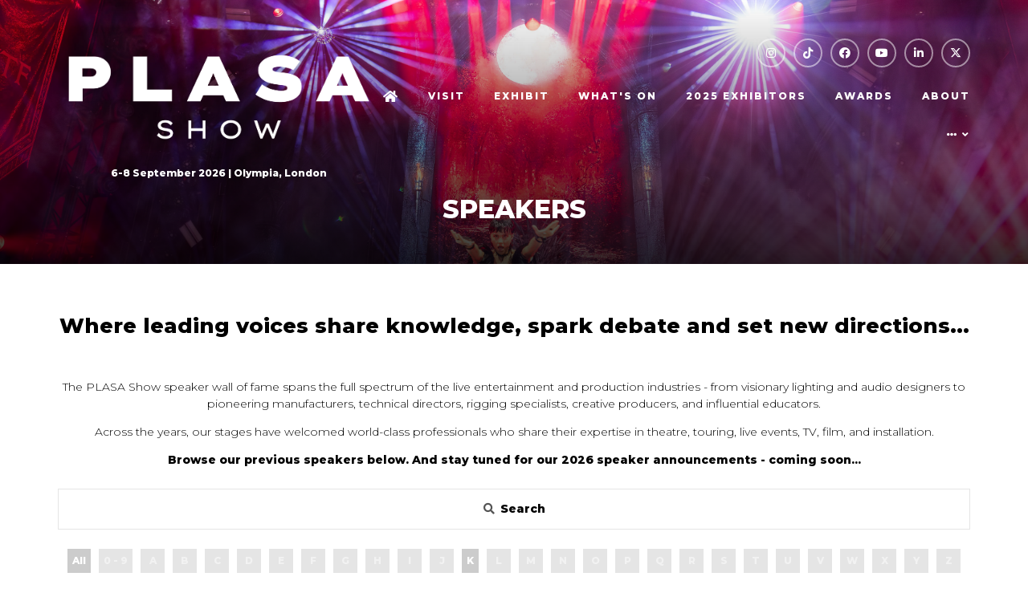

--- FILE ---
content_type: text/html;charset=utf-8
request_url: https://www.plasashow.com/speakers?azletter=K
body_size: 11936
content:






	
<!DOCTYPE html>
	<html lang="en-GB" class="no-js">
		<head>
			
	<meta http-equiv="Content-Type" content="text/html;charset=utf-8" />

	<title>
		
			Seminar speakers | PLASA Show
		
	</title>
	<meta name="generator" 	 content="SHOWOFF by ASP.events" />
	<meta name="author" content="">

	
	<meta name="description" content="Explore the PLASA Show speaker wall of fame, showcasing leading professionals from across entertainment technology." />
	<meta name="keywords" content="" />

	<meta name="viewport" content="width=device-width, initial-scale=1.0" />

	
	
		
		
					<meta property="og:title" content="Seminar&#x20;speakers&#x20;&#x7c;&#x20;PLASA&#x20;Show" />  
			<meta property="og:site_name" content="Plasa&#x20;Show&#x20;London&#x20;2025" />  
			<meta property="schema:description" typeof="https://schema.org/WebPage" content="Explore&#x20;the&#x20;PLASA&#x20;Show&#x20;speaker&#x20;wall&#x20;of&#x20;fame,&#x20;showcasing&#x20;leading&#x20;professionals&#x20;from&#x20;across&#x20;entertainment&#x20;technology." />  
			<meta property="schema:name" typeof="https://schema.org/WebPage" content="SPEAKERS" />  
			<meta property="schema:image" typeof="https://schema.org/WebPage" content="https://cdn.asp.events/CLIENT_Plasa_F6F7521F_5056_B731_4C8559ADDC84FB54/sites/Plasa-Show-London-2020/media/2022 re-brand graphic design/PLASA-Show-2022-Social-media-logo-small.png/fit-in/1200x630/filters:no_upscale()" />  
			<meta property="og:image" content="https://cdn.asp.events/CLIENT_Plasa_F6F7521F_5056_B731_4C8559ADDC84FB54/sites/Plasa-Show-London-2020/media/2022 re-brand graphic design/PLASA-Show-2022-Social-media-logo-small.png/fit-in/1200x630/filters:no_upscale()" />  
			<meta property="og:description" content="Explore&#x20;the&#x20;PLASA&#x20;Show&#x20;speaker&#x20;wall&#x20;of&#x20;fame,&#x20;showcasing&#x20;leading&#x20;professionals&#x20;from&#x20;across&#x20;entertainment&#x20;technology." />  
			<meta property="og:type" content="article" />  

			<!--
			896CC470F1E666EB742EBE1ED00FBAE70FB2A37496C44A5706E43BEFED69A8C4
			-->
			<base href="https://www.plasashow.com/" > 
	<meta name="robots" content="index, follow" />  
	<link rel="icon" href="https://cdn.asp.events/CLIENT_Plasa_F6F7521F_5056_B731_4C8559ADDC84FB54/sites/Plasa-Show-London-2020/media/favicon.ico" type="image/x-icon" />  
	<link rel="canonical" href="https://www.plasashow.com/speakers" />  
<script
  type="text/javascript"
  src="https://app.termly.io/resource-blocker/c0cdbc36-a7b3-40e5-9180-0b9683742349?autoBlock=off"
></script>
<!-- Facebook Pixel Code -->
<script>
!function(f,b,e,v,n,t,s)
{if(f.fbq)return;n=f.fbq=function(){n.callMethod?
n.callMethod.apply(n,arguments):n.queue.push(arguments)};
if(!f._fbq)f._fbq=n;n.push=n;n.loaded=!0;n.version='2.0';
n.queue=[];t=b.createElement(e);t.async=!0;
t.src=v;s=b.getElementsByTagName(e)[0];
s.parentNode.insertBefore(t,s)}(window,document,'script',
'https://connect.facebook.net/en_US/fbevents.js');
fbq('init', '191642184741431');
fbq('track', 'PageView');
</script>
<noscript>
<img height="1" width="1"
src="https://www.facebook.com/tr?id=191642184741431&ev=PageView
&noscript=1"/>
</noscript>
<!-- End Facebook Pixel Code -->
	
	



			
			<link rel="stylesheet" href="https://cdn.asp.events/CLIENT_Plasa_F6F7521F_5056_B731_4C8559ADDC84FB54/sites/Plasa-Show-London-2020/media/__theme/css/site.css?v=899AAC91" />

			
			
			
				<link href="https://fonts.googleapis.com/css?family=Montserrat:300,300i,800,800i" rel="stylesheet">
			
			
				<link href="https://fonts.googleapis.com/css?family=Montserrat:300,300i,800,800i" rel="stylesheet">
			
			

			
	
	<script src="https://code.jquery.com/jquery-3.5.1.min.js" integrity="sha256-9/aliU8dGd2tb6OSsuzixeV4y/faTqgFtohetphbbj0=" crossorigin="anonymous"></script>
    <script src="https://code.jquery.com/jquery-migrate-3.5.2.min.js" integrity="sha256-ocUeptHNod0gW2X1Z+ol3ONVAGWzIJXUmIs+4nUeDLI=" crossorigin="anonymous"></script>

	
    <script src="https://cdn.jsdelivr.net/npm/scriptjs@2.5.7/dist/script.min.js" integrity="sha384-+kbmEGZrjwfGzlYYiLQkgntepLDajw5ZAlz1jvKM4IVPwGH4Z+nbmccUIf9pz1Gq" crossorigin="anonymous"></script>

	
    
	    <script src="https://themes.asp.events/_base/1-2-0/includes/javascripts/dist/essentials.min.js?v=2" integrity="sha256-VH/xQ9VaI7edeFDGIzRJ1o39ePoODwG+T1ebmAilHJw=" crossorigin="anonymous"></script>
    

    
        <script src="https://themes.asp.events/_base/1-2-0/includes/javascripts/dist/global/accessibility.min.js" integrity="sha256-3ryO8Zp/KRAHeYaRhTrJ0vV4CcxzLH9OQgqW0DP3LRU=" crossorigin="anonymous" async></script>
	
    
    
	    <script src="https://themes.asp.events/_template_expo_crio_01/includes/javascripts/site.js?v=42" crossorigin="anonymous"></script>
    

	
	<link rel="preload" href="https://themes.asp.events/_base/1-2-0/includes/fonts/fontawesome/fontawesome-all.min.css?v=1" as="style" fetchPriority="low" onload="this.onload=null;this.rel='stylesheet'" />
	<link rel="preload" href="https://themes.asp.events/_base/1-2-0/includes/fonts/fontawesome/v4-shims.min.css?v=1" as="style" fetchPriority="low" onload="this.onload=null;this.rel='stylesheet'" />
    <noscript>
        <link href="https://themes.asp.events/_base/1-2-0/includes/fonts/fontawesome/fontawesome-all.min.css?v=1" rel="stylesheet" fetchPriority="low">
		<link href="https://themes.asp.events/_base/1-2-0/includes/fonts/fontawesome/v4-shims.min.css?v=1" rel="stylesheet" fetchPriority="low">
    </noscript>	


			
			

			
			<script src="https://themes.asp.events/_template_expo_crio_01/includes/javascripts/accessibility.js"></script>					
			<script type="text/javascript" src="https://themes.asp.events/_base/1-2-0/includes/javascripts/dist/global/accessibility.min.js"></script>

			
			<script src="https://themes.asp.events/_template_expo_crio_01/includes/javascripts/animations.js"></script>

			
	
	
		
		
		
					<script>
						(function(i,s,o,g,r,a,m){i['GoogleAnalyticsObject']=r;i[r]=i[r]||function(){
						(i[r].q=i[r].q||[]).push(arguments)},i[r].l=1*new Date();a=s.createElement(o),
						m=s.getElementsByTagName(o)[0];a.async=1;a.src=g;m.parentNode.insertBefore(a,m)
						})(window,document,'script','//www.google-analytics.com/analytics.js','ga');
						ga('create', 'UA-3674553-1', 'auto');
						ga('require', 'autotrack');
						ga('send', 'pageview');
						window.addEventListener('popstate', function(event) {
						    ga('send', 'pageview');
						});
						$.getScript('/includes/javascript/autotrack.js');
					</script>
				
			<script>
				$script('https://cdn.asp.events/includes/js/jquery/magnificPopup/1.2.0/jquery.magnific-popup.min.js', function(){ $script('https://cdn.asp.events/includes/js/ASPModal.old.min.js'); });

				jQuery(document).ready(function(){

					jQuery(document).on('click','.js-share-button',showShareDialog);

					function showShareDialog(e)
					{
						e.preventDefault();

						var Site = jQuery(this).attr('data-site');

						if (jQuery(this).attr('data-slug') != '') {
							var PageUrl = jQuery(this).attr('data-slug');
						} else {
							var PageUrl = location.href;
						}

						var contentId = '';
						if (jQuery(this).attr('data-contentId') != '') {
							var contentId = jQuery(this).attr('data-contentId');
						}
						var shareText = jQuery(this).attr('data-shareText');
						var shareTitle = jQuery(this).attr('data-shareTitle');

						jQuery.get
							( '__share/buttons/getShareUrl'
							, { Site:Site , PageUrl:PageUrl , PageTitle:document.title, contentId:contentId, shareText:shareText, shareTitle:shareTitle }
							, redirectToShare
							);
					}

					function redirectToShare(data)
					{
						//open email share in modal
						if(data.ShareTo.indexOf('__share/email') == 0)
							openRemoteModal(data.ShareTo);
						else{

						var popupBlockerChecker = {
									check: function(popup_window){
											var _scope = this;
											if (popup_window) {
													if(/chrome/.test(navigator.userAgent.toLowerCase())){
															setTimeout(function () {
																	_scope._is_popup_blocked(_scope, popup_window);
															 },200);
													}else{
															popup_window.onload = function () {
																	_scope._is_popup_blocked(_scope, popup_window);
															};
													}
											}else{
													_scope._displayError();
											}
									},
									_is_popup_blocked: function(scope, popup_window){
											if ((popup_window.innerHeight > 0)==false){ scope._displayError(); }
									},
									_displayError: function(){
											alert("Popup Blocker is enabled! Please add this site to your exception list.");
									}
							};

							var popup = window.open(data.ShareTo,'_blank','width=800,height=650'); //'width=620,height=440'
							popupBlockerChecker.check(popup);
						}
					}

				});
			</script>
		
	

		</head>


	 
	<body class="body--id-13293 t-default Plasa-Show-London-2020 ">
		
		
		
		<script type="text/javascript">
_linkedin_partner_id = "3670177";
window._linkedin_data_partner_ids = window._linkedin_data_partner_ids || [];
window._linkedin_data_partner_ids.push(_linkedin_partner_id);
</script><script type="text/javascript">
(function(){var s = document.getElementsByTagName("script")[0];
var b = document.createElement("script");
b.type = "text/javascript";b.async = true;
b.src = "https://snap.licdn.com/li.lms-analytics/insight.min.js";
s.parentNode.insertBefore(b, s);})();
</script>
<noscript>
<img height="1" width="1" style="display:none;" alt="" src="https://px.ads.linkedin.com/collect/?pid=3670177&fmt=gif" />
</noscript>
	
		<a class="s-skip-to-main" href="#main" style="opacity: 0; position: absolute; transform: translateY(-100%);">Skip to main content</a>			
		<div class="site">
			<div class="l-navigation-mobile js-navigation-mobile">
				<button class="l-navigation-mobile__close js-navigation-mobile-close" type="button" aria-label="Close Menu" aria-controls="navigation">
					<i class="l-navigation-mobile__close__icon fal fa-times"></i>
				</button>
				<div class="l-navigation-mobile__quick-links">
					<a class="l-navigation-mobile__quick-links__button" href="https://www.plasashow.com/">
						<i class="l-navigation-mobile__quick-links__button__icon fal fa-home"></i>
					</a>

					<a class="l-navigation-mobile__quick-links__button js-search-trigger" href="#search">
						<i class="l-navigation-mobile__quick-links__button__icon fal fa-search"></i>
					</a>			
				</div>	
							
				<nav class="l-navigation-mobile__menu" aria-label="Mobile Main Navigation">			
                    <ul class="menu menu--dropdown-toggle js-menu js-menu-dropdown-toggle">					
                        <!--seed:D9A9D204952BF786976A778764285BF93B76F1C2-->
	
		
	
	
		<li title="HOME" class="menu__item menu__item--home">

		
			<a href="welcome" target="_self" class="menu__item__link menuitem menuitem--id-237">HOME</a>
		

		
		</li>
	
		<li title="VISIT" class="menu__item">

		
			<a href="visit" target="_self" class="menu__item__link menuitem menuitem--id-325">VISIT</a>
		

		
			
			<button class="menu__item__toggle" style="display: none;"><i class="fal fa-chevron-down"></i></button>

			
	
		<ul class="menu--sub-menu menu--sub-menu--level-1">
	
	
		<li title="WHY VISIT?" class="menu__item">

		
			<a href="visit" target="_self" class="menu__item__link menuitem menuitem--id-340">WHY VISIT?</a>
		

		
		</li>
	
		<li title="WHAT'S ON?" class="menu__item">

		
			<a href="whats-on" target="_self" class="menu__item__link menuitem menuitem--id-547">WHAT'S ON?</a>
		

		
		</li>
	
		<li title="PLAN YOUR VISIT" class="menu__item">

		
			<a href="plan-your-visit" target="_self" class="menu__item__link menuitem menuitem--id-339">PLAN YOUR VISIT</a>
		

		
		</li>
	
	
		</ul>
	


		
		</li>
	
		<li title="EXHIBIT" class="menu__item">

		
			<a href="exhibiting" target="_self" class="menu__item__link menuitem menuitem--id-407">EXHIBIT</a>
		

		
			
			<button class="menu__item__toggle" style="display: none;"><i class="fal fa-chevron-down"></i></button>

			
	
		<ul class="menu--sub-menu menu--sub-menu--level-1">
	
	
		<li title="WHY EXHIBIT?" class="menu__item">

		
			<a href="exhibiting" target="_self" class="menu__item__link menuitem menuitem--id-408">WHY EXHIBIT?</a>
		

		
		</li>
	
		<li title="EXHIBITING BROCHURE" class="menu__item">

		
			<a href="exhibiting-brochure" target="_self" class="menu__item__link menuitem menuitem--id-549">EXHIBITING BROCHURE</a>
		

		
		</li>
	
		<li title="APPLY TO SPEAK" class="menu__item">

		
			<a href="speak" target="_self" class="menu__item__link menuitem menuitem--id-739">APPLY TO SPEAK</a>
		

		
		</li>
	
	
		</ul>
	


		
		</li>
	
		<li title="WHAT'S ON" class="menu__item">

		
			<a href="whats-on" target="_self" class="menu__item__link menuitem menuitem--id-321">WHAT'S ON</a>
		

		
			
			<button class="menu__item__toggle" style="display: none;"><i class="fal fa-chevron-down"></i></button>

			
	
		<ul class="menu--sub-menu menu--sub-menu--level-1">
	
	
		<li title="2025 HIGHLIGHTS" class="menu__item">

		
			<a href="2025-highlights" target="_self" class="menu__item__link menuitem menuitem--id-835">2025 HIGHLIGHTS</a>
		

		
		</li>
	
		<li title="WHAT'S ON" class="menu__item">

		
			<a href="whats-on" target="_self" class="menu__item__link menuitem menuitem--id-546">WHAT'S ON</a>
		

		
		</li>
	
		<li title="SEMINAR PROGRAMME" class="menu__item">

		
			<a href="programme" target="_self" class="menu__item__link menuitem menuitem--id-566">SEMINAR PROGRAMME</a>
		

		
		</li>
	
		<li title="WATCH SEMINARS ON-DEMAND" class="menu__item">

		
			<a href="content-hub" target="_self" class="menu__item__link menuitem menuitem--id-741">WATCH SEMINARS ON-DEMAND</a>
		

		
		</li>
	
		<li title="APPLY TO SPEAK" class="menu__item">

		
			<a href="speak" target="_self" class="menu__item__link menuitem menuitem--id-738">APPLY TO SPEAK</a>
		

		
		</li>
	
		<li title="DEMOS + TRAINING" class="menu__item">

		
			<a href="demos-training" target="_self" class="menu__item__link menuitem menuitem--id-567">DEMOS + TRAINING</a>
		

		
		</li>
	
		<li title="CAREERS &amp; NETWORKING HUB" class="menu__item">

		
			<a href="careers-hub" target="_self" class="menu__item__link menuitem menuitem--id-735">CAREERS & NETWORKING HUB</a>
		

		
		</li>
	
		<li title="SPEAKERS" class="is-active menu__item">

		
			<a href="speakers" target="_self" class="is-active menu__item__link menuitem menuitem--id-733">SPEAKERS</a>
		

		
		</li>
	
		<li title="LSi PARTY" class="menu__item">

		
			<a href="party" target="_self" class="menu__item__link menuitem menuitem--id-559">LSi PARTY</a>
		

		
		</li>
	
		<li title="AWARDS" class="menu__item">

		
			<a href="awards" target="_self" class="menu__item__link menuitem menuitem--id-729">AWARDS</a>
		

		
		</li>
	
	
		</ul>
	


		
		</li>
	
		<li title="2025 EXHIBITORS" class="menu__item">

		
			<a href="exhibitors" target="_self" class="menu__item__link menuitem menuitem--id-631">2025 EXHIBITORS</a>
		

		
			
			<button class="menu__item__toggle" style="display: none;"><i class="fal fa-chevron-down"></i></button>

			
	
		<ul class="menu--sub-menu menu--sub-menu--level-1">
	
	
		<li title="VIEW PREVIOUS EXHIBITORS" class="menu__item">

		
			<a href="exhibitors" target="_self" class="menu__item__link menuitem menuitem--id-634">VIEW PREVIOUS EXHIBITORS</a>
		

		
		</li>
	
	
		</ul>
	


		
		</li>
	
		<li title="AWARDS" class="menu__item">

		
			<a href="awards" target="_self" class="menu__item__link menuitem menuitem--id-403">AWARDS</a>
		

		
			
			<button class="menu__item__toggle" style="display: none;"><i class="fal fa-chevron-down"></i></button>

			
	
		<ul class="menu--sub-menu menu--sub-menu--level-1">
	
	
		<li title="ABOUT THE AWARDS" class="menu__item">

		
			<a href="awards" target="_self" class="menu__item__link menuitem menuitem--id-446">ABOUT THE AWARDS</a>
		

		
		</li>
	
		<li title="2025 WINNERS" class="menu__item">

		
			<a href="innovation-gallery" target="_self" class="menu__item__link menuitem menuitem--id-554">2025 WINNERS</a>
		

		
		</li>
	
	
		</ul>
	


		
		</li>
	
		<li title="ABOUT" class="menu__item">

		
			<a href="about" target="_self" class="menu__item__link menuitem menuitem--id-324">ABOUT</a>
		

		
			
			<button class="menu__item__toggle" style="display: none;"><i class="fal fa-chevron-down"></i></button>

			
	
		<ul class="menu--sub-menu menu--sub-menu--level-1">
	
	
		<li title="ABOUT THE SHOW" class="menu__item">

		
			<a href="about" target="_self" class="menu__item__link menuitem menuitem--id-447">ABOUT THE SHOW</a>
		

		
		</li>
	
		<li title="NEWS" class="menu__item">

		
			<a href="news-desk" target="_self" class="menu__item__link menuitem menuitem--id-335">NEWS</a>
		

		
		</li>
	
		<li title="FAQs" class="menu__item">

		
			<a href="faqs" target="_self" class="menu__item__link menuitem menuitem--id-334">FAQs</a>
		

		
		</li>
	
		<li title="PLASA FOCUS LEEDS" class="menu__item">

		
			<a href="https://www.plasaleeds.com/" target="_blank" class="menu__item__link menuitem menuitem--id-737">PLASA FOCUS LEEDS</a>
		

		
		</li>
	
		<li title="CONTACT US" class="menu__item">

		
			<a href="contact-us" target="_self" class="menu__item__link menuitem menuitem--id-270">CONTACT US</a>
		

		
		</li>
	
		<li title="GET EMAIL ALERTS" class="menu__item">

		
			<a href="mailing-list" target="_self" class="menu__item__link menuitem menuitem--id-568">GET EMAIL ALERTS</a>
		

		
		</li>
	
	
		</ul>
	


		
		</li>
	
		<li title="E ZONE" class="menu__item">

		
			<a href="https://www.plasashow.com/ezone#/" target="_blank" class="menu__item__link menuitem menuitem--id-732">E ZONE</a>
		

		
		</li>
	
	
		
	

	
                    </ui>		
				</nav>
				
					<div class="l-navigation-mobile__navigation__social">
						<div class="panel panel--default panel--id-4075">
			
				<div class="panel__body">
					<ul class="ck-social-icons">
	<li><a href="https://www.instagram.com/plasaonline/" target="_blank" title="https://www.instagram.com/plasaonline/">Instagram</a></li>
	<li><a href="https://www.tiktok.com/@plasaonline" target="_blank" title="https://www.tiktok.com/@plasaonline">TikTok</a></li>
	<li><a href="https://www.facebook.com/PlasaShow/" target="_blank" title="https://www.facebook.com/PlasaShow/">Facebook</a></li>
	<li><a href="https://www.youtube.com/channel/UCmj88NbkGBNzTsJXoQtDijA?" target="_blank" title="https://www.youtube.com/channel/UCmj88NbkGBNzTsJXoQtDijA?">YouTube</a></li>
	<li><a href="https://www.linkedin.com/company/plasa/" target="_blank" title="https://www.linkedin.com/company/plasa/">Linkedin</a></li>
	<li><a href="https://twitter.com/plasashow" target="_blank" title="https://twitter.com/plasashow">Twitter</a></li>
</ul>

				</div>
			
		</div>
					</div>
				
			</div>
			
				
	
    
	
		
	
	<div class="l-header-sticky">
		<div class="l-header-sticky__wrapper">
			<div class="l-header-sticky__branding-dates">
				<div class="l-header-sticky__branding">
					
						<div class="panel panel--default panel--id-4072">
			
			
			
				<div class="panel__body">
					<p><a href="welcome" target="_self" title="welcome"><img alt="PLASA Show 2023" src="https://cdn.asp.events/CLIENT_Plasa_F6F7521F_5056_B731_4C8559ADDC84FB54/sites/Plasa-Show-London-2020/media/PLASA-Show-logos/PLASA_logo-white---transparent-background-small.png" style="width: 380px; height: 133px;" /></a></p>

				</div>
			
		</div>
											
				</div>
						
			</div>			
			<div class="l-header-sticky__call-to-actions-navigation">
				
					<div class="l-header-sticky__call-to-actions">	
						
							<div class="panel panel--default panel--id-4074">
			
				<div class="panel__body">
					<ul>
	<li><a class="ck-button-three" href="mailing-list" target="_self" title="mailing-list">GET 2026 EMAIL ALERTS</a></li>
	<li><a class="ck-button-two" href="exhibiting" target="_self" title="exhibiting">EXHIBIT IN 2026</a></li>
</ul>

				</div>
			
		</div>
									
					</div>
				
				<div class="l-header-sticky__navigation">
					<a class="l-header-sticky__navigation__menu-trigger js-navigation-mobile-open" href="#">
						<i class="l-header-sticky__navigation__menu-trigger__icon fal fa-bars"></i>
					</a>						
					<nav class="l-header-sticky__navigation__menu js-navigation" data-name="main" aria-label="Main Navigation">						
						<ul class="menu menu--dropdown-responsive js-menu js-menu-dropdown-responsive menublock">
                            <!--seed:D9A9D204952BF786976A778764285BF93B76F1C2-->
	
		
	
	
		<li title="HOME" class="menu__item menu__item--home">

		
			<a href="welcome" target="_self" class="menu__item__link menuitem menuitem--id-237">HOME</a>
		

		
		</li>
	
		<li title="VISIT" class="menu__item">

		
			<a href="visit" target="_self" class="menu__item__link menuitem menuitem--id-325">VISIT</a>
		

		
			
			<button class="menu__item__toggle" style="display: none;"><i class="fal fa-chevron-down"></i></button>

			
	
		<ul class="menu--sub-menu menu--sub-menu--level-1">
	
	
		<li title="WHY VISIT?" class="menu__item">

		
			<a href="visit" target="_self" class="menu__item__link menuitem menuitem--id-340">WHY VISIT?</a>
		

		
		</li>
	
		<li title="WHAT'S ON?" class="menu__item">

		
			<a href="whats-on" target="_self" class="menu__item__link menuitem menuitem--id-547">WHAT'S ON?</a>
		

		
		</li>
	
		<li title="PLAN YOUR VISIT" class="menu__item">

		
			<a href="plan-your-visit" target="_self" class="menu__item__link menuitem menuitem--id-339">PLAN YOUR VISIT</a>
		

		
		</li>
	
	
		</ul>
	


		
		</li>
	
		<li title="EXHIBIT" class="menu__item">

		
			<a href="exhibiting" target="_self" class="menu__item__link menuitem menuitem--id-407">EXHIBIT</a>
		

		
			
			<button class="menu__item__toggle" style="display: none;"><i class="fal fa-chevron-down"></i></button>

			
	
		<ul class="menu--sub-menu menu--sub-menu--level-1">
	
	
		<li title="WHY EXHIBIT?" class="menu__item">

		
			<a href="exhibiting" target="_self" class="menu__item__link menuitem menuitem--id-408">WHY EXHIBIT?</a>
		

		
		</li>
	
		<li title="EXHIBITING BROCHURE" class="menu__item">

		
			<a href="exhibiting-brochure" target="_self" class="menu__item__link menuitem menuitem--id-549">EXHIBITING BROCHURE</a>
		

		
		</li>
	
		<li title="APPLY TO SPEAK" class="menu__item">

		
			<a href="speak" target="_self" class="menu__item__link menuitem menuitem--id-739">APPLY TO SPEAK</a>
		

		
		</li>
	
	
		</ul>
	


		
		</li>
	
		<li title="WHAT'S ON" class="menu__item">

		
			<a href="whats-on" target="_self" class="menu__item__link menuitem menuitem--id-321">WHAT'S ON</a>
		

		
			
			<button class="menu__item__toggle" style="display: none;"><i class="fal fa-chevron-down"></i></button>

			
	
		<ul class="menu--sub-menu menu--sub-menu--level-1">
	
	
		<li title="2025 HIGHLIGHTS" class="menu__item">

		
			<a href="2025-highlights" target="_self" class="menu__item__link menuitem menuitem--id-835">2025 HIGHLIGHTS</a>
		

		
		</li>
	
		<li title="WHAT'S ON" class="menu__item">

		
			<a href="whats-on" target="_self" class="menu__item__link menuitem menuitem--id-546">WHAT'S ON</a>
		

		
		</li>
	
		<li title="SEMINAR PROGRAMME" class="menu__item">

		
			<a href="programme" target="_self" class="menu__item__link menuitem menuitem--id-566">SEMINAR PROGRAMME</a>
		

		
		</li>
	
		<li title="WATCH SEMINARS ON-DEMAND" class="menu__item">

		
			<a href="content-hub" target="_self" class="menu__item__link menuitem menuitem--id-741">WATCH SEMINARS ON-DEMAND</a>
		

		
		</li>
	
		<li title="APPLY TO SPEAK" class="menu__item">

		
			<a href="speak" target="_self" class="menu__item__link menuitem menuitem--id-738">APPLY TO SPEAK</a>
		

		
		</li>
	
		<li title="DEMOS + TRAINING" class="menu__item">

		
			<a href="demos-training" target="_self" class="menu__item__link menuitem menuitem--id-567">DEMOS + TRAINING</a>
		

		
		</li>
	
		<li title="CAREERS &amp; NETWORKING HUB" class="menu__item">

		
			<a href="careers-hub" target="_self" class="menu__item__link menuitem menuitem--id-735">CAREERS & NETWORKING HUB</a>
		

		
		</li>
	
		<li title="SPEAKERS" class="is-active menu__item">

		
			<a href="speakers" target="_self" class="is-active menu__item__link menuitem menuitem--id-733">SPEAKERS</a>
		

		
		</li>
	
		<li title="LSi PARTY" class="menu__item">

		
			<a href="party" target="_self" class="menu__item__link menuitem menuitem--id-559">LSi PARTY</a>
		

		
		</li>
	
		<li title="AWARDS" class="menu__item">

		
			<a href="awards" target="_self" class="menu__item__link menuitem menuitem--id-729">AWARDS</a>
		

		
		</li>
	
	
		</ul>
	


		
		</li>
	
		<li title="2025 EXHIBITORS" class="menu__item">

		
			<a href="exhibitors" target="_self" class="menu__item__link menuitem menuitem--id-631">2025 EXHIBITORS</a>
		

		
			
			<button class="menu__item__toggle" style="display: none;"><i class="fal fa-chevron-down"></i></button>

			
	
		<ul class="menu--sub-menu menu--sub-menu--level-1">
	
	
		<li title="VIEW PREVIOUS EXHIBITORS" class="menu__item">

		
			<a href="exhibitors" target="_self" class="menu__item__link menuitem menuitem--id-634">VIEW PREVIOUS EXHIBITORS</a>
		

		
		</li>
	
	
		</ul>
	


		
		</li>
	
		<li title="AWARDS" class="menu__item">

		
			<a href="awards" target="_self" class="menu__item__link menuitem menuitem--id-403">AWARDS</a>
		

		
			
			<button class="menu__item__toggle" style="display: none;"><i class="fal fa-chevron-down"></i></button>

			
	
		<ul class="menu--sub-menu menu--sub-menu--level-1">
	
	
		<li title="ABOUT THE AWARDS" class="menu__item">

		
			<a href="awards" target="_self" class="menu__item__link menuitem menuitem--id-446">ABOUT THE AWARDS</a>
		

		
		</li>
	
		<li title="2025 WINNERS" class="menu__item">

		
			<a href="innovation-gallery" target="_self" class="menu__item__link menuitem menuitem--id-554">2025 WINNERS</a>
		

		
		</li>
	
	
		</ul>
	


		
		</li>
	
		<li title="ABOUT" class="menu__item">

		
			<a href="about" target="_self" class="menu__item__link menuitem menuitem--id-324">ABOUT</a>
		

		
			
			<button class="menu__item__toggle" style="display: none;"><i class="fal fa-chevron-down"></i></button>

			
	
		<ul class="menu--sub-menu menu--sub-menu--level-1">
	
	
		<li title="ABOUT THE SHOW" class="menu__item">

		
			<a href="about" target="_self" class="menu__item__link menuitem menuitem--id-447">ABOUT THE SHOW</a>
		

		
		</li>
	
		<li title="NEWS" class="menu__item">

		
			<a href="news-desk" target="_self" class="menu__item__link menuitem menuitem--id-335">NEWS</a>
		

		
		</li>
	
		<li title="FAQs" class="menu__item">

		
			<a href="faqs" target="_self" class="menu__item__link menuitem menuitem--id-334">FAQs</a>
		

		
		</li>
	
		<li title="PLASA FOCUS LEEDS" class="menu__item">

		
			<a href="https://www.plasaleeds.com/" target="_blank" class="menu__item__link menuitem menuitem--id-737">PLASA FOCUS LEEDS</a>
		

		
		</li>
	
		<li title="CONTACT US" class="menu__item">

		
			<a href="contact-us" target="_self" class="menu__item__link menuitem menuitem--id-270">CONTACT US</a>
		

		
		</li>
	
		<li title="GET EMAIL ALERTS" class="menu__item">

		
			<a href="mailing-list" target="_self" class="menu__item__link menuitem menuitem--id-568">GET EMAIL ALERTS</a>
		

		
		</li>
	
	
		</ul>
	


		
		</li>
	
		<li title="E ZONE" class="menu__item">

		
			<a href="https://www.plasashow.com/ezone#/" target="_blank" class="menu__item__link menuitem menuitem--id-732">E ZONE</a>
		

		
		</li>
	
	
		
	


                        </ul>
					</nav>
				</div>
			</div>
		</div>			
	</div>	

		
	<header class="l-header js-header" data-header-option="1">				
		<div class="l-header__wrapper">
			<div class="l-header__branding-dates">
				
					<div class="l-header__branding">
						<div class="panel panel--default panel--id-5664">
			
				<div class="panel__body">
					<a href="welcome" target="_self" title="welcome"><img alt="PLASA Show" src="https://cdn.asp.events/CLIENT_Plasa_F6F7521F_5056_B731_4C8559ADDC84FB54/sites/Plasa-Show-London-2020/media/PLASA-Show-logos/PLASA_logo white - transparent background.png" style="width: 400px; height: 141px;" /></a>
				</div>
			
		</div>
					</div>
				
				
					<div class="l-header__dates">
						<div class="panel panel--default panel--id-7507">
			
				<div class="panel__body">
					<p style="text-align: center;"><strong>6-8 September 2026&nbsp;| Olympia, London</strong></p>

				</div>
			
		</div>
					</div>
				
			</div>
			<div class="l-header__extras-navigation">
				
					<div class="l-header__links-social-language">
						
						
							<div class="l-header__social">
								<div class="panel panel--default panel--id-4075">
			
				<div class="panel__body">
					<ul class="ck-social-icons">
	<li><a href="https://www.instagram.com/plasaonline/" target="_blank" title="https://www.instagram.com/plasaonline/">Instagram</a></li>
	<li><a href="https://www.tiktok.com/@plasaonline" target="_blank" title="https://www.tiktok.com/@plasaonline">TikTok</a></li>
	<li><a href="https://www.facebook.com/PlasaShow/" target="_blank" title="https://www.facebook.com/PlasaShow/">Facebook</a></li>
	<li><a href="https://www.youtube.com/channel/UCmj88NbkGBNzTsJXoQtDijA?" target="_blank" title="https://www.youtube.com/channel/UCmj88NbkGBNzTsJXoQtDijA?">YouTube</a></li>
	<li><a href="https://www.linkedin.com/company/plasa/" target="_blank" title="https://www.linkedin.com/company/plasa/">Linkedin</a></li>
	<li><a href="https://twitter.com/plasashow" target="_blank" title="https://twitter.com/plasashow">Twitter</a></li>
</ul>

				</div>
			
		</div>
							</div>
						
						
											
					</div>
				
				<div class="l-header__navigation">	
					<a class="l-header__navigation__menu-trigger js-navigation-mobile-open" href="#">
						<i class="l-header__navigation__menu-trigger__icon fal fa-bars"></i>
					</a>						
					<nav class="l-header__navigation__menu js-navigation" data-name="main" aria-label="Main Navigation">						
						<ul class="menu menu--dropdown-responsive js-menu js-menu-dropdown-responsive menublock">
                            <!--seed:D9A9D204952BF786976A778764285BF93B76F1C2-->
	
		
	
	
		<li title="HOME" class="menu__item menu__item--home">

		
			<a href="welcome" target="_self" class="menu__item__link menuitem menuitem--id-237">HOME</a>
		

		
		</li>
	
		<li title="VISIT" class="menu__item">

		
			<a href="visit" target="_self" class="menu__item__link menuitem menuitem--id-325">VISIT</a>
		

		
			
			<button class="menu__item__toggle" style="display: none;"><i class="fal fa-chevron-down"></i></button>

			
	
		<ul class="menu--sub-menu menu--sub-menu--level-1">
	
	
		<li title="WHY VISIT?" class="menu__item">

		
			<a href="visit" target="_self" class="menu__item__link menuitem menuitem--id-340">WHY VISIT?</a>
		

		
		</li>
	
		<li title="WHAT'S ON?" class="menu__item">

		
			<a href="whats-on" target="_self" class="menu__item__link menuitem menuitem--id-547">WHAT'S ON?</a>
		

		
		</li>
	
		<li title="PLAN YOUR VISIT" class="menu__item">

		
			<a href="plan-your-visit" target="_self" class="menu__item__link menuitem menuitem--id-339">PLAN YOUR VISIT</a>
		

		
		</li>
	
	
		</ul>
	


		
		</li>
	
		<li title="EXHIBIT" class="menu__item">

		
			<a href="exhibiting" target="_self" class="menu__item__link menuitem menuitem--id-407">EXHIBIT</a>
		

		
			
			<button class="menu__item__toggle" style="display: none;"><i class="fal fa-chevron-down"></i></button>

			
	
		<ul class="menu--sub-menu menu--sub-menu--level-1">
	
	
		<li title="WHY EXHIBIT?" class="menu__item">

		
			<a href="exhibiting" target="_self" class="menu__item__link menuitem menuitem--id-408">WHY EXHIBIT?</a>
		

		
		</li>
	
		<li title="EXHIBITING BROCHURE" class="menu__item">

		
			<a href="exhibiting-brochure" target="_self" class="menu__item__link menuitem menuitem--id-549">EXHIBITING BROCHURE</a>
		

		
		</li>
	
		<li title="APPLY TO SPEAK" class="menu__item">

		
			<a href="speak" target="_self" class="menu__item__link menuitem menuitem--id-739">APPLY TO SPEAK</a>
		

		
		</li>
	
	
		</ul>
	


		
		</li>
	
		<li title="WHAT'S ON" class="menu__item">

		
			<a href="whats-on" target="_self" class="menu__item__link menuitem menuitem--id-321">WHAT'S ON</a>
		

		
			
			<button class="menu__item__toggle" style="display: none;"><i class="fal fa-chevron-down"></i></button>

			
	
		<ul class="menu--sub-menu menu--sub-menu--level-1">
	
	
		<li title="2025 HIGHLIGHTS" class="menu__item">

		
			<a href="2025-highlights" target="_self" class="menu__item__link menuitem menuitem--id-835">2025 HIGHLIGHTS</a>
		

		
		</li>
	
		<li title="WHAT'S ON" class="menu__item">

		
			<a href="whats-on" target="_self" class="menu__item__link menuitem menuitem--id-546">WHAT'S ON</a>
		

		
		</li>
	
		<li title="SEMINAR PROGRAMME" class="menu__item">

		
			<a href="programme" target="_self" class="menu__item__link menuitem menuitem--id-566">SEMINAR PROGRAMME</a>
		

		
		</li>
	
		<li title="WATCH SEMINARS ON-DEMAND" class="menu__item">

		
			<a href="content-hub" target="_self" class="menu__item__link menuitem menuitem--id-741">WATCH SEMINARS ON-DEMAND</a>
		

		
		</li>
	
		<li title="APPLY TO SPEAK" class="menu__item">

		
			<a href="speak" target="_self" class="menu__item__link menuitem menuitem--id-738">APPLY TO SPEAK</a>
		

		
		</li>
	
		<li title="DEMOS + TRAINING" class="menu__item">

		
			<a href="demos-training" target="_self" class="menu__item__link menuitem menuitem--id-567">DEMOS + TRAINING</a>
		

		
		</li>
	
		<li title="CAREERS &amp; NETWORKING HUB" class="menu__item">

		
			<a href="careers-hub" target="_self" class="menu__item__link menuitem menuitem--id-735">CAREERS & NETWORKING HUB</a>
		

		
		</li>
	
		<li title="SPEAKERS" class="is-active menu__item">

		
			<a href="speakers" target="_self" class="is-active menu__item__link menuitem menuitem--id-733">SPEAKERS</a>
		

		
		</li>
	
		<li title="LSi PARTY" class="menu__item">

		
			<a href="party" target="_self" class="menu__item__link menuitem menuitem--id-559">LSi PARTY</a>
		

		
		</li>
	
		<li title="AWARDS" class="menu__item">

		
			<a href="awards" target="_self" class="menu__item__link menuitem menuitem--id-729">AWARDS</a>
		

		
		</li>
	
	
		</ul>
	


		
		</li>
	
		<li title="2025 EXHIBITORS" class="menu__item">

		
			<a href="exhibitors" target="_self" class="menu__item__link menuitem menuitem--id-631">2025 EXHIBITORS</a>
		

		
			
			<button class="menu__item__toggle" style="display: none;"><i class="fal fa-chevron-down"></i></button>

			
	
		<ul class="menu--sub-menu menu--sub-menu--level-1">
	
	
		<li title="VIEW PREVIOUS EXHIBITORS" class="menu__item">

		
			<a href="exhibitors" target="_self" class="menu__item__link menuitem menuitem--id-634">VIEW PREVIOUS EXHIBITORS</a>
		

		
		</li>
	
	
		</ul>
	


		
		</li>
	
		<li title="AWARDS" class="menu__item">

		
			<a href="awards" target="_self" class="menu__item__link menuitem menuitem--id-403">AWARDS</a>
		

		
			
			<button class="menu__item__toggle" style="display: none;"><i class="fal fa-chevron-down"></i></button>

			
	
		<ul class="menu--sub-menu menu--sub-menu--level-1">
	
	
		<li title="ABOUT THE AWARDS" class="menu__item">

		
			<a href="awards" target="_self" class="menu__item__link menuitem menuitem--id-446">ABOUT THE AWARDS</a>
		

		
		</li>
	
		<li title="2025 WINNERS" class="menu__item">

		
			<a href="innovation-gallery" target="_self" class="menu__item__link menuitem menuitem--id-554">2025 WINNERS</a>
		

		
		</li>
	
	
		</ul>
	


		
		</li>
	
		<li title="ABOUT" class="menu__item">

		
			<a href="about" target="_self" class="menu__item__link menuitem menuitem--id-324">ABOUT</a>
		

		
			
			<button class="menu__item__toggle" style="display: none;"><i class="fal fa-chevron-down"></i></button>

			
	
		<ul class="menu--sub-menu menu--sub-menu--level-1">
	
	
		<li title="ABOUT THE SHOW" class="menu__item">

		
			<a href="about" target="_self" class="menu__item__link menuitem menuitem--id-447">ABOUT THE SHOW</a>
		

		
		</li>
	
		<li title="NEWS" class="menu__item">

		
			<a href="news-desk" target="_self" class="menu__item__link menuitem menuitem--id-335">NEWS</a>
		

		
		</li>
	
		<li title="FAQs" class="menu__item">

		
			<a href="faqs" target="_self" class="menu__item__link menuitem menuitem--id-334">FAQs</a>
		

		
		</li>
	
		<li title="PLASA FOCUS LEEDS" class="menu__item">

		
			<a href="https://www.plasaleeds.com/" target="_blank" class="menu__item__link menuitem menuitem--id-737">PLASA FOCUS LEEDS</a>
		

		
		</li>
	
		<li title="CONTACT US" class="menu__item">

		
			<a href="contact-us" target="_self" class="menu__item__link menuitem menuitem--id-270">CONTACT US</a>
		

		
		</li>
	
		<li title="GET EMAIL ALERTS" class="menu__item">

		
			<a href="mailing-list" target="_self" class="menu__item__link menuitem menuitem--id-568">GET EMAIL ALERTS</a>
		

		
		</li>
	
	
		</ul>
	


		
		</li>
	
		<li title="E ZONE" class="menu__item">

		
			<a href="https://www.plasashow.com/ezone#/" target="_blank" class="menu__item__link menuitem menuitem--id-732">E ZONE</a>
		

		
		</li>
	
	
		
	


                        </ul>
					</nav>								
				</div>
			</div>
		</div>				
	</header>
		

			
				
	
		<div class="l-page-title js-l-page-title">
			
				<div class="l-page-title__wrapper">
			
			
			
				
				
					<h1 class="l-page-title__title">SPEAKERS</h1>
				
			
			
				<div class="l-page-title__image">
					<div class="panel panel--default panel--id-5532">
			
				<div class="panel__body">
					<p><img alt="Dynamic live performance under red and white stage lighting at PLASA Show London 2025, featuring two performers in costume framed by beams of light and a medieval-inspired circular ceiling design." src="https://cdn.asp.events/CLIENT_Plasa_F6F7521F_5056_B731_4C8559ADDC84FB54/sites/Plasa-Show-London-2020/media/2025/photos-2025/PLASA-Show-Olympia-London-080925-Harvey-Aspell-Photography-137-large.jpg" style="width: 6682px; height: 4455px;" /></p>

				</div>
			
		</div>
				</div>	
			
							
			
			
				</div>
			
		</div>
	

			
				
			

			
				
	<div class="l-content" id="main">
		
	
	
		
		
		
	

	<main class="l-content__main">
		

		
		<div class="l-content__main__body">
			
				
		
		
	<div class="section section--one-column section--id-1"> 
 <div class="section__header"> 
  <h2 class="section__header__title"> <p style="text-align: center;"><strong>Where leading voices share knowledge, spark debate and set new directions...</strong></p> </h2> 
 </div> 
 <div class="section__body"> 
  <div class="section__body__article section__body__article--id-1"> 
   <article class="article article--default"> 
    <div class="article__header-body"> 
     <div class="article__body"> 
      <p data-end="474" data-start="197" style="text-align: center;">The PLASA Show speaker wall of fame spans the full spectrum of the live entertainment and production industries - from visionary lighting and audio designers to pioneering manufacturers, technical directors, rigging specialists, creative producers, and influential educators.</p> 
      <p data-end="834" data-start="476" style="text-align: center;">Across the years, our stages have welcomed world-class professionals who share their expertise in theatre, touring, live events, TV, film, and installation.</p> 
      <p data-end="898" data-start="836" style="text-align: center;"><strong>Browse our previous speakers below. And stay tuned for our 2026 speaker announcements - coming soon...</strong></p> 
      <p style="text-align: center;">
       <div class="js-library-list-outer" searchgroup="5DF65DA9-speaker-list">
        <script type="text/javascript">$script('https://cdn.asp.events/includes/js/librarysearch.js');$script('https://cdn.asp.events/includes/js/jquery/magnificPopup/1.2.0/jquery.magnific-popup.min.js', function(){ $script('https://cdn.asp.events/includes/js/ASPModal.old.min.js'); });</script>
        <div class="js-librarylistwrapper" data-totalcount="2" data-librarytitle="SPEAKERS"> 
         <div class="m-speakers-list m-speakers-list--grid-circles"> 
          <div class="m-speakers-list__search"> 
           <div class="w-library-search w-library-search--accordion" data-cachestatic="0"> 
            <div class="w-library-search__form"> 
             <form id="librarysearchform" name="librarysearchform" action="speaker-list" class="" searchgroup="5DF65DA9-speaker-list" autosubmit="true" method="post"> 
              <input type="hidden" name="ownerid" id="ownerid" />
              <input type="hidden" name="azletter" value="K" id="azletter" />
              <input type="hidden" name="page" value="1" id="page" /> 
              <div class="w-library-search__toolbar"> 
               <div class="w-library-search__toolbar__menu"> 
                <a href="javascript:return false;" class="w-library-search__toolbar__menu__item w-library-search__toolbar__menu__item--keyword js-w-library-search-trigger" data-target="js-library-search-keyword">Search</a> 
               </div> 
              </div> 
              <div class="w-library-search__options"> 
               <div class="w-library-search__keyword w-library-search__keyword js-library-search-keyword"> 
                <div class="p-form__group form__group">
                 <div class="p-form__group__controls form__group__controls">
                  <input type="text" name="searchTerm" placeholder="Search..." id="searchTerm" />
                 </div>
                </div> 
                <div class="p-form__group form__group">
                 <div class="p-form__group__controls form__group__controls">
                  <button type="submit" class="button w-library-search__submit js-searchformsubmit w-library-search__submit" searchgroup="5DF65DA9-speaker-list">Search</button>
                 </div>
                </div> 
               </div> 
               <div class="p-form__group form__group">
                <div class="p-form__group__controls form__group__controls">
                 <button type="submit" class="button w-library-search__submit js-searchformsubmit w-library-search__submit" searchgroup="5DF65DA9-speaker-list">Search</button>
                </div>
               </div> 
              </div> 
             </form> 
            </div> 
            <div class="w-library-search__noresults js-w-library-search-noresults" searchgroup="5DF65DA9-speaker-list">
              We're sorry, but we couldn't find any results that match your search criteria. Please try again with different keywords or filters. 
            </div> 
            <div class="w-library-search__loading js-w-library-search-loading" searchgroup="5DF65DA9-speaker-list"> 
             <div class="loader"> 
              <span class="loader__icon"></span> 
              <span class="loader__text">Loading</span> 
             </div> 
            </div> 
           </div> 
           <script>
        $(document).ready(function(){
            function accordionMenu () {
                $('.w-library-search--accordion').each( function(){
                    // setting the variables
                    var $filterClick = $(".fieldoptionvalue.non-selectable label");
                    var $nonSelectFilter = $(".fieldoptionvalue.non-selectable");

                    // checking if non-selectable filter exists
                    if($nonSelectFilter.length) {
                        $filterClick.addClass("has-accordion");
                        $filterClick.append('<i class="fas fa-chevron-down"></i>');
                        $filterClick.closest('li').find('.form__group').addClass('has-accordion');
                    }

                    $filterClick.on('click', function(){
                        $(this).toggleClass('is-open');
                        $(this).closest('li').find('.form__group').toggleClass('is-open');
                    });
                });
            }
            accordionMenu(); 

            // recalling the function when the widget is filtered
            $(document).on('ajaxupdate', function() {
                accordionMenu();
            });
        });
    </script> 
          </div> 
          <div class="m-speakers-list__loading"> 
           <div class="p-loader p-loader--overlay js-w-library-loading" searchgroup="5DF65DA9-speaker-list"> 
            <span class="p-loader__icon"></span> 
            <span class="p-loader__text">Loading</span> 
           </div> 
          </div> 
          <div class="m-speakers-list__az"> 
           <div class="libraryaz libraryaz--default js-libraryaz" searchgroup="5DF65DA9-speaker-list" data-cachestatic="0"> 
            <ul class="libraryaz__list">
             <li class="libraryaz__list__item"><a href="speakers?azletter=" data-azletter="" class="libraryaz__list__item__link" title="">All</a></li>
             <li class="libraryaz__list__item"><span data-azletter="0-9" class="libraryaz__list__item__link" title="0-9">0 - 9</span></li>
             <li class="libraryaz__list__item"><span data-azletter="A" class="libraryaz__list__item__link" title="A">A</span></li>
             <li class="libraryaz__list__item"><span data-azletter="B" class="libraryaz__list__item__link" title="B">B</span></li>
             <li class="libraryaz__list__item"><span data-azletter="C" class="libraryaz__list__item__link" title="C">C</span></li>
             <li class="libraryaz__list__item"><span data-azletter="D" class="libraryaz__list__item__link" title="D">D</span></li>
             <li class="libraryaz__list__item"><span data-azletter="E" class="libraryaz__list__item__link" title="E">E</span></li>
             <li class="libraryaz__list__item"><span data-azletter="F" class="libraryaz__list__item__link" title="F">F</span></li>
             <li class="libraryaz__list__item"><span data-azletter="G" class="libraryaz__list__item__link" title="G">G</span></li>
             <li class="libraryaz__list__item"><span data-azletter="H" class="libraryaz__list__item__link" title="H">H</span></li>
             <li class="libraryaz__list__item"><span data-azletter="I" class="libraryaz__list__item__link" title="I">I</span></li>
             <li class="libraryaz__list__item"><span data-azletter="J" class="libraryaz__list__item__link" title="J">J</span></li>
             <li class="libraryaz__list__item"><a href="speakers?azletter=K" data-azletter="K" class="libraryaz__list__item__linklibraryaz__list__item__link__active" title="K">K</a></li>
             <li class="libraryaz__list__item"><span data-azletter="L" class="libraryaz__list__item__link" title="L">L</span></li>
             <li class="libraryaz__list__item"><span data-azletter="M" class="libraryaz__list__item__link" title="M">M</span></li>
             <li class="libraryaz__list__item"><span data-azletter="N" class="libraryaz__list__item__link" title="N">N</span></li>
             <li class="libraryaz__list__item"><span data-azletter="O" class="libraryaz__list__item__link" title="O">O</span></li>
             <li class="libraryaz__list__item"><span data-azletter="P" class="libraryaz__list__item__link" title="P">P</span></li>
             <li class="libraryaz__list__item"><span data-azletter="Q" class="libraryaz__list__item__link" title="Q">Q</span></li>
             <li class="libraryaz__list__item"><span data-azletter="R" class="libraryaz__list__item__link" title="R">R</span></li>
             <li class="libraryaz__list__item"><span data-azletter="S" class="libraryaz__list__item__link" title="S">S</span></li>
             <li class="libraryaz__list__item"><span data-azletter="T" class="libraryaz__list__item__link" title="T">T</span></li>
             <li class="libraryaz__list__item"><span data-azletter="U" class="libraryaz__list__item__link" title="U">U</span></li>
             <li class="libraryaz__list__item"><span data-azletter="V" class="libraryaz__list__item__link" title="V">V</span></li>
             <li class="libraryaz__list__item"><span data-azletter="W" class="libraryaz__list__item__link" title="W">W</span></li>
             <li class="libraryaz__list__item"><span data-azletter="X" class="libraryaz__list__item__link" title="X">X</span></li>
             <li class="libraryaz__list__item"><span data-azletter="Y" class="libraryaz__list__item__link" title="Y">Y</span></li>
             <li class="libraryaz__list__item"><span data-azletter="Z" class="libraryaz__list__item__link" title="Z">Z</span></li>
            </ul> 
           </div> 
          </div> 
          <div class="m-speakers-list__summary"> 
           <div class="js-library-summary" searchgroup="5DF65DA9-speaker-list" data-cachestatic="0"> 
            <ul data-filtering="You're currently filtering by"> 
             <li class="w-library-search__filters__summary"> 
              <div class="w-library-search__filters__summary__title">
                Letter 
              </div> 
              <ul class="w-library-search__filters__summary__options" data-fieldname="azletter"> 
               <li class="js-library-search__remove" data-value="K"> K </li> 
              </ul> </li> 
            </ul> 
           </div> 
          </div> 
          <ul class="m-speakers-list__items js-library-list" searchgroup="5DF65DA9-speaker-list" searchrefresh=".js-m-speakers-list-count" data-columns-mobile="2" data-columns-tablet="3" data-columns-laptop="4" data-columns-desktop="5"> 
           <li class="m-speakers-list__items__item  js-library-item" data-content-i-d="13352"> <a href="javascript:openRemoteModal('speaker-list/kate-lyon','ajax',{},false,'',{&quot;dimension15&quot;:&quot;speaker-list/kate-lyon&quot;});" class="m-speakers-list__items__item__image  m-speakers-list__items__item__image--grayscale js-librarylink-entry" style="background-image: url('https://cdn.asp.events/CLIENT_Plasa_F6F7521F_5056_B731_4C8559ADDC84FB54/sites/Plasa-Show-London-2020/media/libraries/speaker-list/Kate-Lyon_headshot.jpeg');" aria-label="Kate Lyon"> <img src="https://cdn.asp.events/CLIENT_Plasa_F6F7521F_5056_B731_4C8559ADDC84FB54/sites/Plasa-Show-London-2020/media/libraries/speaker-list/Kate-Lyon_headshot.jpeg" alt="Kate Lyon - Moonstone Communications" /> </a> 
            <div class="m-speakers-list__items__item__header-body"> 
             <div class="m-speakers-list__items__item__header"> 
              <h3 class="m-speakers-list__items__item__header__title"> <a class="m-speakers-list__items__item__header__title__link js-librarylink-entry" href="javascript:openRemoteModal('speaker-list/kate-lyon','ajax',{},false,'',{&quot;dimension15&quot;:&quot;speaker-list/kate-lyon&quot;});"> Kate Lyon </a> </h3> 
              <div class="m-speakers-list__items__item__header__meta"> 
               <div class="m-speakers-list__items__item__header__meta__position">
                 PR, 
               </div> 
               <div class="m-speakers-list__items__item__header__meta__company">
                Moonstone Communications
               </div> 
              </div> 
             </div> 
             <div class="m-speakers-list__items__item__body"> 
             </div> 
            </div> </li> 
           <li class="m-speakers-list__items__item  js-library-item" data-content-i-d="13383"> <a href="javascript:openRemoteModal('speaker-list/kath-geraghty','ajax',{},false,'',{&quot;dimension15&quot;:&quot;speaker-list/kath-geraghty&quot;});" class="m-speakers-list__items__item__image  m-speakers-list__items__item__image--grayscale js-librarylink-entry" style="background-image: url('https://cdn.asp.events/CLIENT_Plasa_F6F7521F_5056_B731_4C8559ADDC84FB54/sites/Plasa-Show-London-2020/media/libraries/speaker-list/Kath-Geraghty_headshot.jpg/fit-in/500x500/filters:no_upscale()');" aria-label="Kath Geraghty"> <img src="https://cdn.asp.events/CLIENT_Plasa_F6F7521F_5056_B731_4C8559ADDC84FB54/sites/Plasa-Show-London-2020/media/libraries/speaker-list/Kath-Geraghty_headshot.jpg/fit-in/500x500/filters:no_upscale()" alt="Kath Geraghty - National Theatre Learning Department" /> </a> 
            <div class="m-speakers-list__items__item__header-body"> 
             <div class="m-speakers-list__items__item__header"> 
              <h3 class="m-speakers-list__items__item__header__title"> <a class="m-speakers-list__items__item__header__title__link js-librarylink-entry" href="javascript:openRemoteModal('speaker-list/kath-geraghty','ajax',{},false,'',{&quot;dimension15&quot;:&quot;speaker-list/kath-geraghty&quot;});"> Kath Geraghty </a> </h3> 
              <div class="m-speakers-list__items__item__header__meta"> 
               <div class="m-speakers-list__items__item__header__meta__position">
                 Head of Technical Qualifications, 
               </div> 
               <div class="m-speakers-list__items__item__header__meta__company">
                National Theatre Learning Department
               </div> 
              </div> 
             </div> 
             <div class="m-speakers-list__items__item__body"> 
             </div> 
            </div> </li> 
          </ul> 
          <div class="m-speakers-list__pagination m-speakers-list__pagination--bottom"> 
           <div class="pagination pagination--default js-pagination js-library-pagination" searchgroup="5DF65DA9-speaker-list" data-searchcriteria="azletter=K" data-cachestatic="0"> 
            <ul class="pagination__list"></ul> 
           </div> 
          </div> 
         </div> 
        </div>
       </div></p> 
     </div> 
    </div> 
   </article> 
   <script>
		$script('https://themes.asp.events/_base/1-2-0/includes/javascripts/src/modules/pages/anchor.js?v=2');
	</script> 
  </div> 
 </div> 
</div> 
<div class="section section--two-column section--id-4 section--Background-Colour-Muted-Dark"> 
 <div class="section__header"> 
  <h2 class="section__header__title"> <p style="text-align: center;">EXPLORE MORE SHOW FEATURES</p> </h2> 
 </div> 
 <div class="section__body"> 
  <div class="section__body__article section__body__article--id-1"> 
   <a class="anchor" name="TRAINING"></a> 
   <article class="article article--button-image article--button-image--colour-two js-link" data-href="demos-training" data-target="_self" style="background-image: url('https://cdn.asp.events/CLIENT_Plasa_F6F7521F_5056_B731_4C8559ADDC84FB54/sites/Plasa-Show-London-2020/media/2024/photos-2024/Dante-entourage-pro-training-session-plasa-show-2024.jpg');"> 
    <div class="article__image"> 
     <img src="https://cdn.asp.events/CLIENT_Plasa_F6F7521F_5056_B731_4C8559ADDC84FB54/sites/Plasa-Show-London-2020/media/2024/photos-2024/Dante-entourage-pro-training-session-plasa-show-2024.jpg" alt="TRAINING" /> 
    </div> 
    <div class="article__header"> 
     <h3 class="article__header__title"> TRAINING </h3> 
    </div> 
   </article> 
   <script>
		$script('https://themes.asp.events/_base/1-2-0/includes/javascripts/src/modules/pages/anchor.js?v=1');
	</script> 
  </div> 
  <div class="section__body__article section__body__article--id-2"> 
   <a class="anchor" name="DEMOS"></a> 
   <article class="article article--button-image article--button-image--colour-two js-link" data-href="demos-training" data-target="_self" style="background-image: url('https://cdn.asp.events/CLIENT_Plasa_F6F7521F_5056_B731_4C8559ADDC84FB54/sites/Plasa-Show-London-2020/media/2024/photos-2024/KV2-audio-demo-room-plasa-show-2024.jpg');"> 
    <div class="article__image"> 
     <img src="https://cdn.asp.events/CLIENT_Plasa_F6F7521F_5056_B731_4C8559ADDC84FB54/sites/Plasa-Show-London-2020/media/2024/photos-2024/KV2-audio-demo-room-plasa-show-2024.jpg" alt="DEMOS" /> 
    </div> 
    <div class="article__header"> 
     <h3 class="article__header__title"> DEMOS </h3> 
    </div> 
   </article> 
   <script>
		$script('https://themes.asp.events/_base/1-2-0/includes/javascripts/src/modules/pages/anchor.js?v=1');
	</script> 
  </div> 
 </div> 
</div> 
<div class="section section--two-column section--id-5"> 
 <div class="section__header"> 
  <h2 class="section__header__title"> <p style="text-align: center;"><strong>WHY VISIT PLASA SHOW?</strong></p> </h2> 
 </div> 
 <div class="section__body"> 
  <div class="section__body__article section__body__article--id-1"> 
   <a class="anchor" name="Attendees take part in ChamSys lighting control training at PLASA Show London 2025, working on lighting consoles while following along with the instructor at the front of the room."></a> 
   <article class="article article--button-image article--button-image--colour-dark js-link" data-href="whats-on" data-target="_self" style="background-image: url('https://cdn.asp.events/CLIENT_Plasa_F6F7521F_5056_B731_4C8559ADDC84FB54/sites/Plasa-Show-London-2020/media/2025/photos-2025/PLASA_Show_London_2025__4652.jpg');"> 
    <div class="article__image" style="background-image: url('https://cdn.asp.events/CLIENT_Plasa_F6F7521F_5056_B731_4C8559ADDC84FB54/sites/Plasa-Show-London-2020/media/2025/photos-2025/PLASA_Show_London_2025__4652.jpg');"> 
     <img src="https://cdn.asp.events/CLIENT_Plasa_F6F7521F_5056_B731_4C8559ADDC84FB54/sites/Plasa-Show-London-2020/media/2025/photos-2025/PLASA_Show_London_2025__4652.jpg" alt="Attendees take part in ChamSys lighting control training at PLASA Show London 2025, working on lighting consoles while following along with the instructor at the front of the room." /> 
    </div> 
    <div class="article__header"> 
     <h3 class="article__header__title"> <strong>WHAT'S ON?</strong> </h3> 
    </div> 
   </article> 
   <script>
		$script('https://themes.asp.events/_base/1-2-0/includes/javascripts/src/modules/pages/anchor.js?v=1');
	</script> 
  </div> 
  <div class="section__body__article section__body__article--id-2"> 
   <a class="anchor" name="a crowd of people gathered and chatting around a trade show stand"></a> 
   <article class="article article--button-image article--button-image--colour-dark js-link" data-href="exhibitors" data-target="_self" style="background-image: url('https://cdn.asp.events/CLIENT_Plasa_F6F7521F_5056_B731_4C8559ADDC84FB54/sites/Plasa-Show-London-2020/media/2025/photos-2025/PLASA-Show-Olympia-London-080925-Harvey-Aspell-Photography-164.jpg');"> 
    <div class="article__image" style="background-image: url('https://cdn.asp.events/CLIENT_Plasa_F6F7521F_5056_B731_4C8559ADDC84FB54/sites/Plasa-Show-London-2020/media/2025/photos-2025/PLASA-Show-Olympia-London-080925-Harvey-Aspell-Photography-164.jpg');"> 
     <img src="https://cdn.asp.events/CLIENT_Plasa_F6F7521F_5056_B731_4C8559ADDC84FB54/sites/Plasa-Show-London-2020/media/2025/photos-2025/PLASA-Show-Olympia-London-080925-Harvey-Aspell-Photography-164.jpg" alt="a crowd of people gathered and chatting around a trade show stand" /> 
    </div> 
    <div class="article__header"> 
     <h3 class="article__header__title"> <b>VIEW 2025 EXHIBITORS</b> </h3> 
    </div> 
   </article> 
   <script>
		$script('https://themes.asp.events/_base/1-2-0/includes/javascripts/src/modules/pages/anchor.js?v=1');
	</script> 
  </div> 
 </div> 
</div>
			
			
		</div>
	</main>

	
	
		
		
		
	


	</div>	

			
				
			

			
				
	
		<div class="l-newsletter">
			<div class="panel panel--default panel--id-4091">
			
			<div class="panel__header-body">
				
				
					<div class="panel__body">
						<h2 class="ck-headline ck-headline-h2" style="text-align: center;">BE THE FIRST TO HEAR THE LATEST SHOW NEWS &amp; ANNOUNCEMENTS!</h2>

<p style="text-align: center;"><a class="ck-button-three" href="mailing-list" target="_self" title="mailing-list">JOIN OUR MAILING LIST</a></p>

					</div>
				
			</div>
		</div>
		</div>		

			
				
	

			
				
	

			
				

	
		
		

			
				
	

			
				
	

			
				
	
		<div class="l-tabs">
			<div class="l-tabs__body"><div class="panel panel--default panel--id-5414"> 
 <div class="panel__header"> 
  <h4 class="panel__header__title"> COUNTDOWN TO PLASA SHOW 2026 </h4> 
 </div> 
 <div class="panel__body"> 
  <p style="text-align: center;"> 
   <div class="w-countdown"> 
    <script src="/__widgets/jquery.countdown/jquery.countdown.min.js"></script> 
    <div class="w-countdown__item" id="w-countdown--id-uid_3CBBB"> 
    </div> 
    <script>
                        $(document).ready(function(){
                            if("06/09/2026 10:00".length != 0){
                                var finalDate = "06/09/2026 10:00".split(" ")[0].split("/").reverse().join("/");
                                var finalTime = "06/09/2026 10:00".split(" ")[1];
                                var finalDateTime = finalDate + " " + finalTime;
                                //$('#w-countdown--id-uid_3CBBB').countdown('2026/06/09 hh:06:ss')
                                $('#w-countdown--id-uid_3CBBB').countdown(finalDateTime)
                                     .on("update.countdown", function(event) {
                                        switch ("D/H/M") {
                                            case "Month/D/H" :
                                                var format = '<div class="w-countdown__months">%-m <span>%!m:Month,Months;</span></div><div class="w-countdown__days">%-n <span>%!n:Day,Days;</span></div><div class="w-countdown__hours">%H <span>%!H:Hour,Hours;</span></div>';
                                            break;
                                            case "D/H/M/S" :
                                                var format = '<div class="w-countdown__days">%-D <span>%!D:Day,Days;</span></div><div class="w-countdown__hours">%H <span>%!H:Hour,Hours;</span></div><div class="w-countdown__minutes">%M <span>%!M:Min,Mins;</span></div><div class="w-countdown__seconds">%S <span>%!S:Sec,Secs;</span></div>';
                                            break;
                                            default :
                                                var format = '<div class="w-countdown__days">%-D <span>%!D:Day,Days;</span></div><div class="w-countdown__hours">%H <span>%!H:Hour,Hours;</span></div><div class="w-countdown__minutes">%M <span>%!M:Min,Mins;</span></div>';
                                            break;
                                        }

                                        $(this).html(event.strftime(format));
                                     })
                                     .on("finish.countdown", function(event) {
                                       $(this).html("The doors are open! We can't wait to welcome you to the show from 6-8 September 2026")
                                         .parent().addClass("disabled");
                                     });
                            }
                        });
                    </script> 
   </div> </p> 
  <p style="text-align: center;">&nbsp;</p> 
  <p style="text-align: center;"><a class="ck-button-four" href="mailing-list" target="_self" title="mailing-list">GET 2026 EMAIL ALERTS</a></p> 
 </div> 
</div></div>
		</div>

			
				
				

			
				
	<footer class="l-footer">
		<div class="l-footer__wrapper">
			
				<div class="l-footer__info">
					<div class="panel panel--default panel--id-4082"> 
 <div class="panel__header"> 
  <h4 class="panel__header__title"> Organised by </h4> 
 </div> 
 <div class="panel__body"> 
  <p>PLASA Show&nbsp;is brought to you by <a href="https://www.plasa.org/" target="_blank" title="https://www.plasa.org/">PLASA, the lead entertainment technology association</a>.</p> 
  <p>
   <ul class="ck-social-icons"> 
    <li><a href="https://www.instagram.com/plasaonline/" target="_blank">instagram</a></li> 
    <li><a href="https://www.tiktok.com/@plasashow" target="_blank">tiktok</a></li> 
    <li><a href="https://www.facebook.com/PlasaShow/" target="_blank">facebook</a></li> 
    <li><a href="https://www.youtube.com/channel/UCmj88NbkGBNzTsJXoQtDijA?" target="_blank">youtube</a></li> 
    <li><a href="https://www.linkedin.com/company/plasa/" target="_blank">linkedin</a></li> 
    <li><a href="https://twitter.com/plasashow" target="_blank">twitter</a></li>
   </ul><br /> &nbsp;</p> 
  <p><strong>View our other events:</strong></p> 
  <p><a href="https://www.plasaleeds.com/?utm_source=website_footer&amp;utm_medium=website&amp;utm_campaign=Cross_promotion" target="_blank" title="https://www.plasaleeds.com/?utm_source=website_footer&amp;utm_medium=website&amp;utm_campaign=Cross_promotion">PLASA Focus Leeds</a></p> 
  <p><a href="https://cre8dj.com/" target="_blank" title="https://cre8dj.com/">CRE8 - An event for DJs &amp; Producers</a></p> 
 </div> 
</div> 

	
		<div class="panel panel--default panel--id-12258">
			
			
				<div class="panel__header">
					<h4 class="panel__header__title">
						Contact us
					</h4>
				</div>
			
			
				<div class="panel__body">
					<p><a href="mailto:info@plasashow.com?Subject=PLASA%20Show%202020" target="_top" title="info@plasashow.com">info@plasashow.com</a></p>

<p>+44 (0)1323 524 120</p>

				</div>
			
		</div>
	
 

	
		<div class="panel panel--default panel--id-4084">
			
			
				<div class="panel__header">
					<h4 class="panel__header__title">
						Dates & times
					</h4>
				</div>
			
			
				<div class="panel__body">
					<p>Sunday 6&nbsp;September 2026<br />
10:00 - 18:00</p>

<p>Monday 7&nbsp;September 2026<br />
10:00 - 19:00</p>

<p>Tuesday 8&nbsp;September 2026<br />
10:00 - 16:00</p>

				</div>
			
		</div>
	
 

	
		<div class="panel panel--default panel--id-4085">
			
			
				<div class="panel__header">
					<h4 class="panel__header__title">
						Useful links
					</h4>
				</div>
			
			
				<div class="panel__body">
					<ul>
	<li><a href="https://www.plasashow.com/visit" target="_self" title="https://www.plasashow.com/visit">Visit</a></li>
	<li><a href="https://www.plasashow.com/exhibiting" target="_self" title="exhibiting">Exhibit</a></li>
	<li><a href="https://www.plasashow.com/whats-on" target="_self" title="whats-on">What's on</a></li>
	<li><a href="mailing-list" target="_self" title="mailing-list">Sign up for show news</a></li>
</ul>

				</div>
			
		</div>
				</div>
			<div class="l-footer__menu-showoff">
				<div class="l-footer__menu">
					
					<!--seed:3EF88E3A5F7B34ED8B75EA62BC2FA1DFFCC04672-->
	
		
			<ul class="menu menu--footer menublock" menuid="26">
		
	
	
		<li title="© Copyright 2025" class="menu__item">

		
			<span class="menu__item__link menuitem menuitem--id-308">© Copyright 2025</span>
		

		
		</li>
	
		<li title="Privacy Policy" class="menu__item">

		
			<a href="privacy-policy" target="_self" class="menu__item__link menuitem menuitem--id-309">Privacy Policy</a>
		

		
		</li>
	
		<li title="Conduct &amp; Anti-harassment Statement" class="menu__item">

		
			<a href="conduct-anti-harassment-statement" target="_self" class="menu__item__link menuitem menuitem--id-531">Conduct & Anti-harassment Statement</a>
		

		
		</li>
	
	
		
			</ul>
		
	


				</div>
                
                
                
                
                    <div class="l-footer__showoff">
                        <svg class="l-footer__showoff__icon">
                            <use xmlns:xlink="http://www.w3.org/1999/xlink" xlink:href="https://themes.asp.events/_template_expo_crio_01/includes/icons/asp_logo.svg#Layer_1"></use>
                        </svg>
                        <a class="l-footer__showoff__link" href="https://www.asp.events/client" target="_blank">Exhibition Website by ASP</a>
                    </div>
                
			</div>	
		</div>			
	</footer>

			
				
		

			
			<div class="w-modal-search">
				<a href="#searchToggle" class="js-search-trigger"></a>
				
	<div class="w-search" data-cachestatic="1" data-search-hint="Type in what you're looking for then press search">
		<form name="searchform" action="__search" class="w-search__form" method="post">
			
				<div class="w-search__form__title">
					Search
				</div>
			
			<div class='p-form__group form__group'><div class='p-form__group__controls form__group__controls'><input type="text" name="q" class="w-search__form__input" placeholder="Search" id="q"/></div></div>
			<div class='p-form__group form__group'><div class='p-form__group__controls form__group__controls'><button name="searchSubmitButton" type="submit" class="w-search__form__submit" id="searchSubmitButton">Search</button></div></div>
		</form>
	</div>

			</div>
			<div class="floating">
				<div class='w-zone-loginwrapper' data-lostpassword='false'><div>


	<div class="w-zone-login js-zone-login">

		<div class="w-zone-login__no-access js-zone-login__no-access">
			
		</div>

		<div class="w-zone-login__form-wrapper">
			
				<form action="__zone/dologin" class="w-zone-login__form zoneloginform" method="post">
					<input type="hidden" name="formID" value="LOGIN" id="formID"/>
					<div class='p-form__group form__group'><div class='p-form__group__title form__group__title'><label class="p-form__group__title__label form__group__title__label" required="required" showrequiredicon="true" for="username">Username *</label></div><div class='p-form__group__controls form__group__controls'><input type="text" name="username" class="w-zone-login__form__input" required="required" placeholder="Username" autocomplete="off" id="username"/></div></div>
					<div class='p-form__group form__group'><div class='p-form__group__title form__group__title'><label class="p-form__group__title__label form__group__title__label" required="required" showrequiredicon="true" for="password">Password *</label></div><div class='p-form__group__controls form__group__controls'><input type="password" name="password" class="w-zone-login__form__input" required="required" placeholder="Password" autocomplete="off" id="password"/></div></div>
					<div class='p-form__group form__group'><div class='p-form__group__controls form__group__controls'><button name="loginSubmitButton" type="submit" class="button w-zone-login__form__submit" id="loginSubmitButton">Login</button></div></div>
					
				</form>
				
			
		</div>

		

  </div>

</div></div><script type='text/javascript'>
				$script('https://cdn.asp.events/includes/js/jquery/magnificPopup/jquery.magnific-popup.min.js', function(){
					$script('/includes/javascript/ASPModal.old.min.js', function(){
						$script('/includes/javascript/modules/zone/zone.js?v=rc/4.4.33', function(){
		        			js_zone.login_init();
		        		});
					});
				});
	        </script>
        
			</div>
			 
			
				

	
		<div class="l-popup" data-enabled="true" data-expires="1" data-delay="10">
			<div class="l-popup__close">
				<button class="l-popup__close__button js-popup-close">
					<i class="l-popup__close__button__icon fal fa-times"></i>
				</button>
			</div>
			<div class="l-popup__body">
				<div class="panel panel--default panel--id-9650" data-id="9650">
			
				<div class="panel__image"  >
					
						<a href="mailing-list" target="_blank">
					
						<img src="https://cdn.asp.events/CLIENT_Plasa_F6F7521F_5056_B731_4C8559ADDC84FB54/sites/Plasa-Show-London-2020/media/2025/photos-2025/PLASA_Show_London_2025_5118W-1481-.jpg" alt="Pop up">
					
						</a>
					
				</div>
			
			<div class="panel__header-body">
				
				
					<div class="panel__body">
						<h3 class="ck-headline" style="text-align: center;">SEE YOU IN 2026!</h3>

<p style="text-align: center;">Thank you for another incredible show! Sign up for&nbsp;email alerts to be the first to hear about PLASA Show&nbsp;2026!</p>

<p style="text-align: center;"><strong>6-8 September 2026&nbsp;| Olympia, London</strong></p>

<div style="text-align: center;"><a class="ck-button-three" href="mailing-list" target="_self" title="mailing-list">GET 2026 EMAIL ALERTS</a></div>

					</div>
				
			</div>
		</div>
			</div>
		</div>			


			
			

    


			
			
		</div>
		
		
	
	
		
		
		<style>
.w-zone-dashboard .w-zone-dashboard__overview__name { font-size: 1.5rem!important; }
.w-zone-dashboard .w-zone-dashboard__main .article__header__title { width: 100%; }

@media (min-width: 768px) {
.m-exhibitor-entry--tabs .m-exhibitor-entry__item__header--cover .m-exhibitor-entry__item__header__stand { color: #fff; }
.m-exhibitor-entry--tabs .m-exhibitor-entry__item__header--cover .m-exhibitor-entry__item__header__stand-sharers { color: #fff; }
}

#mc_embed_signup .mc-field-group label { color: #fff; }
#mc_embed_signup .mc-field-group input { color: #000; }
</style>

<script type="text/javascript" async src="//l.getsitecontrol.com/94gn9jdw.js"></script><script src="/includes/javascript/showoff.global.min.js" ></script>
            <script type=""text/javascript"">
                var _paq = _paq || [];
                //prc_visitorSession//
            </script>
        <style>
#mc_embed_signup .mc-field-group label { color: #000; }
#mc_embed_signup .mc-field-group input { color: #000; }
</style>   <style>

/* #197447 - exhibitor list */
.m-exhibitors-list--grid .m-exhibitors-list__items__item--status-enhanced, 
.m-exhibitors-list--grid .m-exhibitors-list__items__item--status-status-1 {
    background-color: #ff9e00;
}

.m-exhibitors-list--grid .m-exhibitors-list__items__item--status-enhanced .m-exhibitors-list__items__item__body__libraries a,
.m-exhibitors-list--grid .m-exhibitors-list__items__item--status-status-1 .m-exhibitors-list__items__item__body__libraries a {
    color: #000000;
}

/* #200067- changing default colour of dark article style */
.article--boxed--colour-dark .article__header__title, .article--boxed--colour-dark .article__body { color: #fff; } 

/* ticket 202476*/

@media (min-width: 768px) {
    .section--id-3.section[class*="Grid"] .article::before {
        padding-top:0;
    }
}

</style>
	


	</body>
	</html>


--- FILE ---
content_type: text/plain
request_url: https://www.google-analytics.com/j/collect?v=1&_v=j102&a=615943797&t=pageview&_s=1&dl=https%3A%2F%2Fwww.plasashow.com%2Fspeakers%3Fazletter%3DK&ul=en-us%40posix&dt=Seminar%20speakers%20%7C%20PLASA%20Show&sr=1280x720&vp=1280x720&_u=KGBAAEADAAAAACAAI~&jid=683618478&gjid=2086495200&cid=1294220004.1769657624&tid=UA-3674553-1&_gid=1394122947.1769657624&_r=1&_slc=1&did=i5iSjo&z=687134184
body_size: -449
content:
2,cG-29X682070F

--- FILE ---
content_type: application/javascript
request_url: https://www.plasashow.com/__themes/_base-snippets/1-2-0/includes/javascripts/dist/components/panels/tabs.js
body_size: -63
content:
var componentsPanelsTabs=componentsPanelsTabs||function(){var t={};return{buildHtml:function(t){$(t).each((function(){var t=$(this),a='<ul class="p-tabs__navigation">';t.find(".panel").each((function(t,s){var i=$(this).find(".panel__header__title").text(),n=String(i).trim();a+='<li class="p-tabs__navigation__title">',a+=0==t?'<a class="p-tabs__navigation__title__link js-tab-toggle is-active" href="#'+n+'">':'<a class="p-tabs__navigation__title__link js-tab-toggle" href="#'+n+'">',a+=i,a+="</a>",a+="</li>",0==t?$(this).wrap('<div class="p-tabs__body__content is-visible" id="'+n+'"/>'):$(this).wrap('<div class="p-tabs__body__content" id="'+n+'"/>')})),a+="</ul>",t.find(".p-tabs__body__content").wrapAll('<div class="p-tabs__body" />'),$(a).insertBefore(t.find(".p-tabs__body")),t.find(".p-tabs__navigation, .p-tabs__body").wrapAll('<div class="p-tabs" />')}))},init:function(a){t.target=a.target,$script("/__themes/_base/1-2-0/includes/javascripts/src/patterns/tabs.js"),this.buildHtml(t.target)}}}();